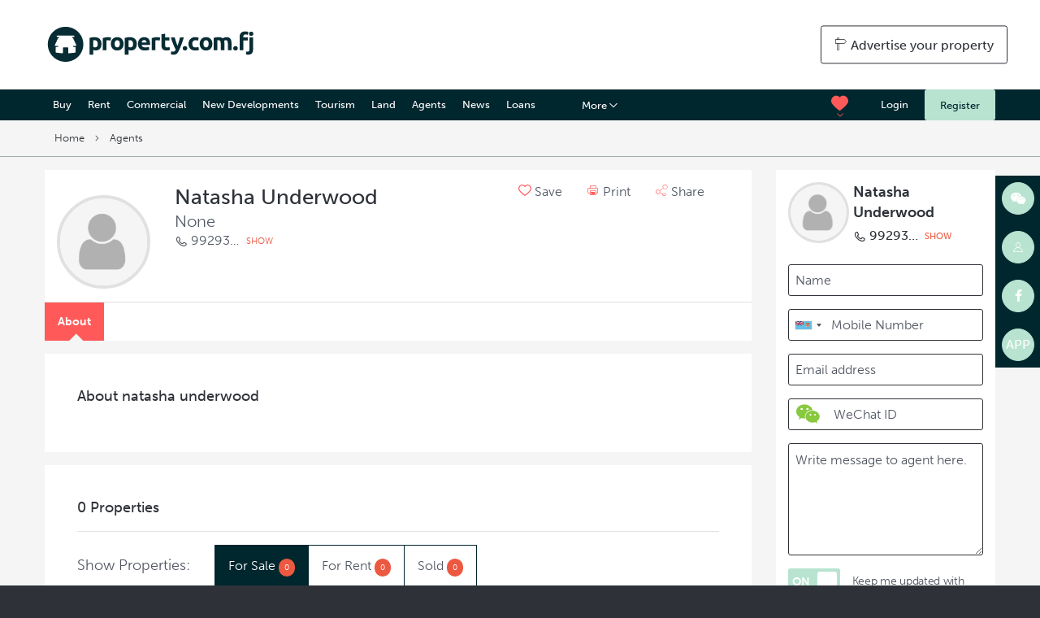

--- FILE ---
content_type: text/html; charset=utf-8
request_url: https://www.property.com.fj/real-estate-agents/natasha-underwood-4123/
body_size: 10734
content:




<!DOCTYPE html>
<!--[if lt IE 7]>      <html class="no-js lt-ie9 lt-ie8 lt-ie7"> <![endif]-->
<!--[if IE 7]>         <html class="no-js lt-ie9 lt-ie8"> <![endif]-->
<!--[if IE 8]>         <html class="no-js lt-ie9"> <![endif]-->
<!--[if gt IE 8]><!--> <html class="no-js"> <!--<![endif]-->
    <head >
        <meta charset="utf-8" />
        <meta http-equiv="X-UA-Compatible" content="IE=edge" />
        <meta name="apple-itunes-app" content="app-id= 1314147916">
        <title>Real Estate for Sale and Rent from natasha underwood in Fiji | Property.com.fj</title>
        
	




	<meta name="description" content="View all properties available from natasha underwood. Contact your preferred agent, agency or developer for all your property needs, from making a new investment to selling your properties.">
	<meta property="og:title" content="natasha underwood">
	<meta name="og:description" content="View all properties available from natasha underwood. Contact your preferred agent, agency or developer for all your property needs, from making a new invest...">
	<meta property="og:url" content="https://www.property.com.fj/real-estate-agents/natasha-underwood-4123/">
	<meta property="og:site_name" content="realestate.com.kh">
	<meta property="og:image" content="">

        <meta name="viewport" content="width=device-width, initial-scale=1" />
        <link rel="icon" href="/static/images/favicon.ico" type="image/x-icon" />
        <link rel="apple-touch-icon" sizes="180x180" href="/static/favicon/apple-touch-icon.png">
        <link rel="icon" type="image/png" sizes="32x32" href="/static/favicon/favicon-32x32.png">
        <link rel="icon" type="image/png" sizes="16x16" href="/static/favicon/favicon-16x16.png">
        <link rel="manifest" href="/static/favicon/manifest.json">
        <link rel="mask-icon" href="/static/favicon/safari-pinned-tab.svg" color="#88c940">
        <link rel="shortcut icon" href="/static/favicon/favicon.ico">

        <meta name="msapplication-config" content="/static/favicon/browserconfig.xml">
        <meta name="theme-color" content="#1c3c3d">


        
            
            
                
                    <link rel="alternate" hreflang="x-default" href="https://www.property.com.fj/real-estate-agents/natasha-underwood-4123/" />
                
            
                
                    <link rel="alternate" hreflang="zh-cn" href="https://www.property.com.fj/zh-cn/real-estate-agents/natasha-underwood-4123/" />
                
            
        

        
        <link rel="stylesheet" type="text/css" href="/static/css/main.css?20180925024622">
        
          
        
        <script src="https://use.typekit.net/vdc7zry.js" async defer></script>

        <!-- smart banners for android -->
        <script src="/static/js/smartbanner.min.js"></script>
        <meta name="smartbanner:title" content="Property.com.fj">
        <meta name="smartbanner:author" content="Digital Classifieds Group Pty Ltd">
        <meta name="smartbanner:price" content="FREE">
        <meta name="smartbanner:price-suffix-google" content=" - In Google Play">
        <meta name="smartbanner:icon-google" content="/static/img/google-play.png">
        <meta name="smartbanner:button" content="VIEW">
        <meta name="smartbanner:button-url-google" content="https://play.google.com/store/apps/details?id=com.propertyfifji&hl=en">
        <meta name="smartbanner:enabled-platforms" content="android">

         <link rel="stylesheet" href="/static/css/smartbanner.min.css">
         <!-- END smart banners for android -->

        
        <script>document.createElement('picture')</script>
        <script src="/static/js/head.js?20180925024622" async></script>

        
            <!-- Google Tag Manager -->
            <script>(function(w,d,s,l,i){w[l]=w[l]||[];w[l].push({'gtm.start':
            new Date().getTime(),event:'gtm.js'});var f=d.getElementsByTagName(s)[0],
            j=d.createElement(s),dl=l!='dataLayer'?'&l='+l:'';j.async=true;j.src=
            'https://www.googletagmanager.com/gtm.js?id='+i+dl;f.parentNode.insertBefore(j,f);
            })(window,document,'script','dataLayer','GTM-TM662QD');</script>
            <!-- End Google Tag Manager -->

            <!-- Facebook Pixel Code -->
            <script>
               !function (f, b, e, v, n, t, s) {
                   if (f.fbq)
                       return;
                   n = f.fbq = function () {
                       n.callMethod ? n.callMethod.apply(n, arguments) : n.queue.push(arguments)
                   };
                   if (!f._fbq)
                       f._fbq = n;
                   n.push = n;
                   n.loaded = !0;
                   n.version = '2.0';
                   n.queue = [];
                   t = b.createElement(e);
                   t.async = !0;
                   t.src = v;
                   s = b.getElementsByTagName(e)[0];
                   s.parentNode.insertBefore(t, s)
               }(window, document, 'script', '//connect.facebook.net/en_US/fbevents.js');
               fbq('init', '1457487811242396');
               fbq('track', 'PageView');
             </script>
             <noscript><img height="1" width="1" style="display:none" src="https://www.facebook.com/tr?id=1457487811242396&ev=PageView&noscript=1" /></noscript>
             <!-- End Facebook Pixel Code -->
        
    </head>

    <body class="language-en agent-full-display">
    
    
    <!-- Google Tag Manager (noscript) -->
    <noscript><iframe src="https://www.googletagmanager.com/ns.html?id=GTM-TM662QD"
    height="0" width="0" style="display:none;visibility:hidden"></iframe></noscript>
    <!-- End Google Tag Manager (noscript) -->
    

        <header>
        
            <section id="branding" class="branding show-for-large">
                <div class="row">
                    <div class="columns">
                        <div class="logo"><a href="/" title="Real Estate Fiji - Fiji&#039;s Home of Real Estate"><img src="/static/img/logo-green.svg" alt="Real Estate Fiji - Fiji&#039;s Home of Real Estate"></a></div>
                            <div class="advertise"><a href="/advertise-your-property"
                            class="button hollow"><span class="icon-sign"></span> Advertise your property</a></div>
                    </div>
                </div>
            </section>
            
<div data-sticky-container >
    <section class="nav-wrapper sticky" data-sticky data-check-every="0" data-sticky-on="smallport" data-margin-top="0" data-top-anchor="branding:bottom">
        <div class="row hide-for-large">
            <div class="columns">
                <div class="mobile-logo"><a href="/" title="Real Estate Fiji - Fiji&#039;s Home of Real Estate"><img src="/static/img/logo-white.svg" alt="Real Estate Fiji - Fiji&#039;s Home of Real Estate"></a></div>
            </div>
            <div class="mobile-menu-toggle"><a href="#"><span class="icon-menu"></span></a></div>
            <div class="mobile-user-toggle"><a href="#"><span class="icon-person"></span></a></div>
        </div>
        <div class="row show-for-large">
            <div class="columns">
                <div class="navigation">
                    
<nav class='greedy'>
  <ul class='links'>
    <li><a href="/buy/" class="">Buy</a></li>
    <li><a href="/rent/" class="">Rent</a></li>
    <li><a href="/commercial/" class="">Commercial</a></li>
    <li><a href="/new-developments/" class="">New Developments</a></li>
    <li><a href="/tourism/" class="">Tourism</a></li>
    <li><a href="/land/search/" class="">Land</a></li>
    <li><a href="/real-estate-agency-fiji" class="">Agents</a></li>
    <li><a href="/news/" class="">News</a></li>
    <li>
      <a href="/banks-finance/" class="">Loans</a>
    </li>
    <li>
      <a href="/insurance/" class="">Insurance</a>
    </li>
    
    
      <li><a href="/app/" class="">Download App</a></li>
    
      <li><a href="/fiji-property-survey-2018/" class="">Fiji Property Survey 2018</a></li>
    
      <li><a href="/magazine/" class="">Magazine</a></li>
    
    
      <li><a href="/location-profiles/" class="">Location Profiles</a></li>
    
  </ul>
  <button class="float-right" data-toggle="hidden-links">More <span class="icon-down"></span></button>
  <div class="dropdown-pane bottom small" id="hidden-links" data-dropdown data-close-on-click="true" data-h-offset="11">
  <ul class='hidden-links'></ul>
    </div>
</nav>

                </div>
                
                    <div class="auth-wrapper">
                        <a href="/login/" class="login">Login</a><a href="/register/" class="button">Register</a>
                    </div>
                
                
<div class="saved-dropdown">
    <button data-toggle="favourites"><span class="icon-heart"></span></button>
    <div class="dropdown-pane bottom" id="favourites" data-dropdown data-close-on-click="true">
    
    <div class="reveal-inner">
        <p><b>Register Now</b></p>
        <p>Login or register an account to save your favourite properties and searches.</p>
        <p> <a href="/register/" class="button highlight expanded">Register</a></p>
    </div>
    
    </div>
</div>

                

            </div>
        </div>
    </section>

</div>



<div class="mobile-menu">
    <div class="mobile-close">
        <span class="icon-close"></span>
    </div>
    <ul class="vertical menu" data-accordion-menu>

        <li><a href="#"><span class="icon-earth"></span> Site language: <img src="/static/img/flags/en.svg" alt="" class="flag"> </a>
            <ul class="menu vertical nested">

                   
                       
                       
                       
                           <li><form action="/i18n/setlang/" method="post" class="js-set-language">
                                <input type='hidden' name='csrfmiddlewaretoken' value='k5WlYUYVjBgmlMMXn4PClrUQWmWnyKZJ' />
                                <input type="hidden" name="next" value="/">
                                <input type="hidden" name="language" value="en">
                                <a href="#" data-lang="en" data-next="/real-estate-agents/natasha-underwood-4123/" class="selected"><img src="/static/img/flags/en.svg" alt="" class="flag"> English</a></form></li>
                           
                       
                       
                           <li><form action="/i18n/setlang/" method="post" class="js-set-language">
                                <input type='hidden' name='csrfmiddlewaretoken' value='k5WlYUYVjBgmlMMXn4PClrUQWmWnyKZJ' />
                                <input type="hidden" name="next" value="/">
                                <input type="hidden" name="language" value="en">
                                <a href="#" data-lang="zh-cn" data-next="/zh-cn/real-estate-agents/natasha-underwood-4123/" ><img src="/static/img/flags/zh-cn.svg" alt="" class="flag"> 简体中文</a></form></li>
                           
                       
                   

            </ul>
        </li>

            <li><a href="/"><span class="icon-search"></span> Search properties</a></li>
            <li><a href="/buy/">Buy</a></li>
            <li><a href="/rent/">Rent</a></li>
            <li><a href="/commercial/">Commercial</a></li>
            <li><a href="/new-developments/">New Developments</a></li>
            <li><a href="/tourism/">Tourism</a></li>
            <li><a href="/land/search/">Land</a></li>

            <li><a href="/news/">News</a></li>
            <li><a href="/real-estate-agency-fiji">Agents</a></li>
        <li>
            <a href="#">More</a>
            <ul class="menu vertical nested">
                
                <li>
                    <a href="/banks-finance/">Loans and Mortgages</a>
                </li>
                <li>
                    <a href="/insurance/">Insurance</a>
                </li>
                <li><a href="/location-profiles/">Location Profiles</a></li>
                
                    <li><a href="/app/">Download App</a></li>
                
                    <li><a href="/fiji-property-survey-2018/">Fiji Property Survey 2018</a></li>
                
                    <li><a href="/magazine/">Magazine</a></li>
                
                
                  <li><a href="/location-profiles/" class="">Location Profiles</a></li>
                
            </ul>
        </li>
    </ul>
</div>


<div class="mobile-user">
    <div class="mobile-close">
        <span class="icon-close"></span>
    </div>
    <ul class="vertical menu" data-accordion-menu>
        <li><a href="/advertise-your-property"><span class="icon-sign"></span> Advertise my properties</a></li>
        
    </ul>
    <div class="mobile-button-wrapper">
        
        <a href="/login/" class="button light expanded">Login</a>
        <a href="/register/" class="button expanded">Register</a>
        
    </div>
</div>


        
        </header>

        
        <main>
        
        


        
        


<section class="breadcrumbs show-for-medium">
    <div class="row">
        <div class="columns">
            <ul>
                <li>&nbsp;&nbsp;&nbsp;<a href="/">Home</a></li>
                
                
                
                
                
                
                
                
                
                
                
                
                    <li><a href="/real-estate-agents-fiji">Agents</a></li>
                
                
            </ul>
        </div>
    </div>
</section>


<div class="row">
	<div class="large-18 columns">

		<section class="agent-card-featured">
			<div class="row">
				<div class="smallport-8 small-7 mediumport-5 medium-4 large-4 columns">
					<div class="photo">
						<img src="/static/img/agent_placeholder.png" alt="">
					</div>
				</div>
				<div class="large-20 columns">
					<div class="row">
						<div class="large-14 columns">
							<h1 class="agent-name">natasha underwood</h1>
							<p class="agent-position">None</p>
							
							
								<p class="agent-phone">
									<span class="icon-phone"></span> <span class="hide-phone">9929352</span> <span class="show-phone">SHOW</span><br>
								</p>
							
							
							
						</div>
						<div class="large-10 show-for-large columns">
							
							<div class="sharing-tools row">
								<div class="shrink columns">
									<a href="#" data-favourite data-favourite-id="" data-user="None"><span class="icon-heart-o"></span> Save</a>
								</div>
								<div class="shrink columns">
									<a href="/real-estate-agents/natasha-underwood-4123/?view=print" target="_blank"><span class="icon-print"></span> Print</a>
								</div>
								<div class="shrink columns">
									<a data-open="social-sharing-modal" aria-controls="social-sharing-modal" aria-haspopup="true" tabindex="0"><span class="icon-share"></span> Share</a>
								</div>
							</div>
						</div>
					</div>
				</div>
				<div class="smallport-24 columns agent-navigation row collapse">
					<a href="" class="active">About</a>
					
				</div>
			</div>
		</section>

		<section class="agent-tabbed-info">
			<div class="row">
				<div class="columns">
					<h2>About natasha underwood</h2>
					<div class="agent-description agent-read-more">
						<p></p>
					</div>
					<div class="row">
						
						
					</div>
				</div>
			</div>
		</section>

		<section class="agent-properties">
			<div class="total-property-count">
				<h3>0 Properties</h3>
			</div>
			<div class="property-navigation">
				<div class="row">
					<div class="large-6 shrink columns">
						<p>Show Properties:</p>
					</div>
					<div class="smallport-24 small-18 large-18 expand columns">
						<ul class="tabs" data-tabs id="listing-tabs">
							<li class="tabs-title is-active">
								<a href="#panel1" aria-selected="true">For Sale
									<span class="badge alert">0</span>
								</a></li>
							<li class="tabs-title">
								<a href="#panel2">For Rent
									<span class="badge alert">0</span>
								</a>
							</li>
							<li class="tabs-title">
								<a href="#panel3">Sold
									<span class="badge alert">0</span>
								</a></li>
						</ul>
					</div>
				</div>
			</div>
			<div class="tabs-content" data-tabs-content="listing-tabs">
				<div class="tabs-panel is-active listing-container" id="panel1">
					
						<div class="no-listings">No listings to display.</div>
					
				</div>
				<div class="tabs-panel listing-container" id="panel2">
					
						<div class="no-listings">No listings to display.</div>
					
				</div>
				<div class="tabs-panel listing-container" id="panel3">
					
						<div class="no-listings">No listings to display.</div>
					
				</div>
			</div>
		</section>

		<section class="agent-details-featured">
			<div class="contact-agent">
				<div class="listing-agent-card row">
					<div class="smallport-7 large-3 columns">
						<div class="agent-photo">
							<div class="agent-thumb lazyload" data-sizes="auto" data-bgset="/static/img/agent_placeholder.png"></div>
						</div>
					</div>
					<div class="large-18 columns">
						<h2>natasha underwood</h2>
						
						
							<h3 class="agent-phone">
								<span class="icon-phone"></span> <span class="hide-phone">9929352</span> <span class="show-phone">SHOW</span>
							</h3>
						
					</div>
				</div>

				<form action="" data-abide data-agent-enquiry>
					<input type='hidden' name='csrfmiddlewaretoken' value='k5WlYUYVjBgmlMMXn4PClrUQWmWnyKZJ' />
					<input type="hidden" name="agent" value="4123">
					<div class="row">
						<div class="smallport-24 mediumport-12 columns">
							<input type="text" name="contact_name" id="contact-agent-form-name" placeholder="Name">
							<input type="text" name="contact_number" id="contact-agent-form-mobile" placeholder="Mobile Number" class="intl-phone">
							<input type="email" name="from_email" id="contact-agent-form-email" placeholder="Email address">
							<label class="developer-wechat">
							 <span class="icon-wechat"></span>
							 <input type="text" name="wechat_id" placeholder="WeChat ID">
							</label>
							<textarea name="message" id="contact-agent-form-comment" cols="30" rows="5" required placeholder="Write message to agent here."></textarea>
							<div class="row">
								<div class="smallport-5 large-5 columns">
									<div class="switch">
										<input class="switch-input" id="contact-agent-form-newsletter-subscribe" type="checkbox" name="newsletter-subscribe" checked="checked">
										<label class="switch-paddle" for="contact-agent-form-newsletter-subscribe">
											<span class="switch-active" aria-hidden="true">ON</span>
											<span class="switch-inactive" aria-hidden="true">OFF</span>
										</label>
									</div>
								</div>
								<div class="large-19 columns">
									<p class="reduce-space">Keep me updated with real estate news</p>
								</div>
							</div>
						</div>
						<div class="smallport-24 mediumport-12 columns">
							<div class="form-heading"><strong>I am interested in:</strong><br><br></div>
							<div class="row">
								<div class="smallport-5 large-5 columns">
									<div class="switch">
										<input class="switch-input" id="contact-agent-form-contact-via-phone" type="checkbox" name="contact-via-phone">
										<label class="switch-paddle" for="contact-agent-form-contact-via-phone">
											<span class="switch-active" aria-hidden="true">ON</span>
											<span class="switch-inactive" aria-hidden="true">OFF</span>
										</label>
									</div>
								</div>
								<div class="large-19 columns">
									<p>Call me by phone</p>
								</div>
							</div>
							<div class="row">
								<div class="smallport-5 large-5 columns">
									<div class="switch">
										<input class="switch-input" id="contact-agent-form-contact-via-email" type="checkbox" name="contact-via-email">
										<label class="switch-paddle" for="contact-agent-form-contact-via-email">
											<span class="switch-active" aria-hidden="true">ON</span>
											<span class="switch-inactive" aria-hidden="true">OFF</span>
										</label>
									</div>
								</div>
								<div class="large-19 columns">
									<p>Please reply to me via email</p>
								</div>
							</div>
							<div class="row">
								<div class="smallport-5 large-5 columns">
									<div class="switch">
										<input class="switch-input" id="contact-agent-form-want-to-buy" type="checkbox" name="want-to-buy">
										<label class="switch-paddle" for="contact-agent-form-want-to-buy">
											<span class="switch-active" aria-hidden="true">ON</span>
											<span class="switch-inactive" aria-hidden="true">OFF</span>
										</label>
									</div>
								</div>
								<div class="large-19 columns">
									<p>I am interested in buying a property</p>
								</div>
							</div>
							<div class="row">
								<div class="smallport-5 large-5 columns">
									<div class="switch">
										<input class="switch-input" id="contact-agent-form-want-to-sell-lease" type="checkbox" name="want-to-sell-lease">
										<label class="switch-paddle" for="contact-agent-form-want-to-sell-lease">
											<span class="switch-active" aria-hidden="true">ON</span>
											<span class="switch-inactive" aria-hidden="true">OFF</span>
										</label>
									</div>
								</div>
								<div class="large-19 columns">
									<p>I would like to sell/rent my property</p>
								</div>
							</div>
							<div class="row">
								<div class="smallport-5 large-5 columns shrink">
									<div class="switch">
										<input class="switch-input" id="listing-enquiry-wechat-contact" type="checkbox" name="wechat-contact" data-message="I would like wechat contact">
										<label class="switch-paddle" for="listing-enquiry-wechat-contact">
											<span class="switch-active" aria-hidden="true">ON</span>
											<span class="switch-inactive" aria-hidden="true">OFF</span>
										</label>
									</div>
								</div>
								<div class="columns expand">
									<p>Contact me via WeChat</p>
								</div>
							</div>
						</div>
						<div class="columns">
							<button type="submit" class="button expanded highlight">Contact Agent</button>
							<div class="form-success-message" style="display:none">Your enquiry has been successfuly submitted.</div>
							<div class="form-failure-message" style="display:none">There was an error submitting your enquiry, please try again later.</div>
						</div>
					</div>
				</form>
			</div>
		</section>

	</div>
	<div class="show-for-large large-6 columns">

		<section class="agent-details-featured">
			<div class="listing-agent-card row collapse">
				<div class="smallport-7 large-8 columns">
					<div class="agent-photo">
						<div class="agent-thumb lazyload" data-sizes="auto" data-bgset="/static/img/agent_placeholder.png"></div>
					</div>
				</div>
				<div class="large-16 columns">
					<h2>natasha underwood</h2>
					
						<h3 class="agent-phone">
							<span class="icon-phone"></span> <span class="hide-phone">9929352</span> <span class="show-phone">SHOW</span>
						</h3>
					
				</div>
			</div>
			<form action="" data-abide data-agent-enquiry>
				<input type='hidden' name='csrfmiddlewaretoken' value='k5WlYUYVjBgmlMMXn4PClrUQWmWnyKZJ' />
				<input type="hidden" name="agent" value="4123">
				<input type="text" name="contact_name" id="contact-agent-form-name" placeholder="Name">
				<input type="text" name="contact_number" id="contact-agent-form-mobile" placeholder="Mobile Number" class="intl-phone">
				<input type="email" name="from_email" id="contact-agent-form-email" placeholder="Email address">
				<label class="developer-wechat">
                    <span class="icon-wechat"></span>
                    <input type="text" name="wechat_id" placeholder="WeChat ID">
                </label>
				<textarea name="message" id="contact-agent-form-comment" cols="30" rows="5" required placeholder="Write message to agent here."></textarea>
				<div class="row">
					<div class="smallport-5 large-7 columns">
						<div class="switch">
							<input class="switch-input" id="rhc-contact-agent-form-newsletter-subscribe" type="checkbox" name="newsletter-subscribe" checked="checked">
							<label class="switch-paddle" for="rhc-contact-agent-form-newsletter-subscribe">
								<span class="switch-active" aria-hidden="true">ON</span>
								<span class="switch-inactive" aria-hidden="true">OFF</span>
							</label>
						</div>
					</div>
					<div class="large-17 columns">
						<p class="reduce-space">Keep me updated with real estate news</p>
					</div>
				</div>
				<button type="submit" class="button expanded highlight">Contact Agent</button>
				<div class="form-success-message" style="display:none">Your enquiry has been successfuly submitted.</div>
				<div class="form-failure-message" style="display:none">There was an error submitting your enquiry, please try again later.</div>
			</form>
		</section>

		<div class="banner-block show-for-medium">
			<div class="banner size-270x600" data-ad-block="agent_detail_view_rhc_1"></div>
			<div class="banner size-270x600" data-ad-block="agent_detail_view_rhc_2"></div>
		</div>

	</div>
</div>


<script id="property-card-small-template" type="text/x-handlebars-template">
<div class="property-card row collapse">
	<a href="{{url}}" class="property-url"></a>
	<div class="property-image large-6 columns">
		<div class="listing-thumb lazyload" data-sizes="auto" data-bgset="{{images.0.url}}"></div>
	</div>
	<div class="property-details large-18 columns">
		<span class="property-type">{{categories}}</span>
		<span class="price">{{price_text}}</span> <span class="property-area">1,000/m2</span>
		<div class="property-stats row">
			<div class="large-6 columns">
				<span class="parking"><i class="icon-parking"></i> {{garages}}</span>
			</div>
			<div class="large-6 columns">
				<span class="beds"><i class="icon-bed"></i> {{bedrooms}}</span>
			</div>
			<div class="large-6 columns">
				<span class="bathrooms"><i class="icon-bath"></i> {{bathrooms}}</span>
			</div>
			<div class="large-6 columns">
				<span class="area"><i class="icon-sqm"></i> {{total_area}}</span>
			</div>
		</div>							
	</div>
</div>
</script>



<div class="reveal" id="social-sharing-modal" data-reveal>
	<div class="reveal-header">
		<h3>Share this property</h3>
	</div>
	<div class="reveal-inner">
		<div class="row">
			<div class="column">
				<a class="blog-social-link facebook-link" target="_blank" href="https://www.facebook.com/sharer/sharer.php?u=www.property.com.fj/real-estate-agents/natasha-underwood-4123/">
					<i class="icon-facebook"></i>
				</a>
			</div>
			<div class="column">
				<a class="blog-social-link linkedin-link" target="_blank" href="https://www.linkedin.com/shareArticle?mini=true&url=www.property.com.fj/real-estate-agents/natasha-underwood-4123/&title=">
					<i class="icon-linkedin"></i>
				</a>
			</div>
			<div class="column">
				<a class="blog-social-link twitter-link" target="_blank" href="https://twitter.com/home?status=www.property.com.fj/real-estate-agents/natasha-underwood-4123/">
					<i class="icon-twitter"></i>
				</a>
			</div>
			
			<div class="column">
				<a href="https://www.addtoany.com/add_to/wechat?linkurl=www.property.com.fj/real-estate-agents/natasha-underwood-4123/" target="_blank"><i class="icon-wechat"></i></a>
			</div>
		</div>
	</div>
	<button class="close-button" data-close aria-label="Close modal" type="button">
		<span aria-hidden="true">&times;</span>
	</button>
</div>



        <section class="placeholder"></section>
        </main>
        

        <footer>
        
            <div class="fix-menu show-for-medium">
                <div class="fix-icon-right">
                    <a href="#">
                        <span class="icon-wechat"></span>
                    </a>
                    <div class="fix-content barcodeContent">
                        <img src="/static/images/qr_code.png">
                    </div>
                </div>
                <div class="fix-icon-right">
                    <a href="#">
                        <span class="icon-person"></span>
                    </a>
                    <div class="fix-content barcodeContent">
                        <img src="/static/images/qr_code.png">
                    </div>
                </div>
                <div class="fix-icon-right">
                    <a href="https://www.facebook.com/property.com.fj/">
                        <span class="icon-facebook"></span>
                    </a>
                </div>
                <div class="fix-icon-right">
                    <a href="https://www.property.com.fj/app/">
                        <b>APP</b>
                    </a>
                </div>
            </div>
            


<section class="listing-links show-for-medium">
    <div class="row">
        <div class="columns">
            <ul class="tabs" data-tabs id="listing-tabs">
                <li class="tabs-title is-active"><a href="#panel-estate" aria-selected="true">Real Estate For Sale</a></li>
                <li class="tabs-title"><a href="#panel-villas">Houses</a></li>
                <li class="tabs-title"><a href="#panel-condos">Flats & Apartments</a></li>
                <li class="tabs-title"><a href="#panel-boreys">Tourism</a></li>
                <li class="tabs-title"><a href="#panel-land">Land</a></li>
                <li class="tabs-title"><a href="#panel-areas">Popular Areas</a></li>
                <li class="tabs-title"><a href="#panel-searches">Popular Searches</a></li>
            </ul>
            <div class="tabs-content" data-tabs-content="listing-tabs">
            
                <div class="tabs-panel is-active" id="panel-estate">
                    <div class="row collapse">
                    
                    
                        <div class="columns">
                            <ul>
                    
                       <li><a href="/real-estate-for-sale-in/town-nadi/" title="Real Estate for Sale in Nadi">Real Estate for sale in Nadi</a></li>
                    
                        
                        
                    
                    
                    
                       <li><a href="/real-estate-for-sale-in/region-central/" title="Real Estate for Sale in Central">Real Estate for sale in Central</a></li>
                    
                        
                        
                    
                    
                    
                       <li><a href="/real-estate-for-sale-in/town-ba/" title="Real Estate for Sale in Ba">Real Estate for sale in Ba</a></li>
                    
                        
                            </ul>
                        </div>
                        <div class="columns">
                            <ul>
                        
                        
                    
                    
                    
                       <li><a href="/real-estate-for-sale-in/town-denarau/" title="Real Estate for Sale in Denarau">Real Estate for sale in Denarau</a></li>
                    
                        
                        
                    
                    
                    
                       <li><a href="/real-estate-for-sale-in/town-lautoka/" title="Real Estate for Sale in Lautoka">Real Estate for sale in Lautoka</a></li>
                    
                        
                        
                    
                    
                    
                       <li><a href="/real-estate-for-sale-in/region-western/" title="Real Estate for Sale in Western">Real Estate for sale in Western</a></li>
                    
                        
                            </ul>
                        </div>
                        <div class="columns">
                            <ul>
                        
                        
                    
                    
                    
                       <li><a href="/real-estate-for-sale-in/town-suva/" title="Real Estate for Sale in Suva">Real Estate for sale in Suva</a></li>
                    
                        
                        
                    
                    
                    
                       <li><a href="/real-estate-for-sale-in/region-northern/" title="Real Estate for Sale in Northern">Real Estate for sale in Northern</a></li>
                    
                        
                        
                    
                    
                    
                       <li><a href="/real-estate-for-sale-in/town-bua/" title="Real Estate for Sale in Bua">Real Estate for sale in Bua</a></li>
                    
                            </ul>
                        </div>
                    
                    
                    </div>
                </div>

                <div class="tabs-panel" id="panel-villas">
                    <div class="row collapse">
                    
                    
                        <div class="columns">
                            <ul>
                    
                       <li><a href="/house-for-sale-in/town-nadi/" title="House for Sale in Nadi">House for sale in Nadi</a></li>
                    
                        
                        
                    
                    
                    
                       <li><a href="/house-for-sale-in/region-central/" title="House for Sale in Central">House for sale in Central</a></li>
                    
                        
                        
                    
                    
                    
                       <li><a href="/house-for-sale-in/town-ba/" title="House for Sale in Ba">House for sale in Ba</a></li>
                    
                        
                            </ul>
                        </div>
                        <div class="columns">
                            <ul>
                        
                        
                    
                    
                    
                       <li><a href="/house-for-sale-in/town-denarau/" title="House for Sale in Denarau">House for sale in Denarau</a></li>
                    
                        
                        
                    
                    
                    
                       <li><a href="/house-for-sale-in/town-lautoka/" title="House for Sale in Lautoka">House for sale in Lautoka</a></li>
                    
                        
                        
                    
                    
                    
                       <li><a href="/house-for-sale-in/region-western/" title="House for Sale in Western">House for sale in Western</a></li>
                    
                        
                            </ul>
                        </div>
                        <div class="columns">
                            <ul>
                        
                        
                    
                    
                    
                       <li><a href="/house-for-sale-in/town-suva/" title="House for Sale in Suva">House for sale in Suva</a></li>
                    
                        
                        
                    
                    
                    
                       <li><a href="/house-for-sale-in/region-northern/" title="House for Sale in Northern">House for sale in Northern</a></li>
                    
                        
                        
                    
                    
                    
                       <li><a href="/house-for-sale-in/town-bua/" title="House for Sale in Bua">House for sale in Bua</a></li>
                    
                            </ul>
                        </div>
                    
                    
                    </div>
                </div>
                <div class="tabs-panel" id="panel-condos">
                    <div class="row collapse">
                    
                    
                        <div class="columns">
                            <ul>
                    
                       <li><a href="/apartment-for-sale-in/town-nadi/" title="Apartment for Sale in Nadi">Apartment for sale in Nadi</a></li>
                    
                        
                        
                    
                    
                    
                       <li><a href="/apartment-for-sale-in/region-central/" title="Apartment for Sale in Central">Apartment for sale in Central</a></li>
                    
                        
                        
                    
                    
                    
                       <li><a href="/apartment-for-sale-in/town-ba/" title="Apartment for Sale in Ba">Apartment for sale in Ba</a></li>
                    
                        
                            </ul>
                        </div>
                        <div class="columns">
                            <ul>
                        
                        
                    
                    
                    
                       <li><a href="/apartment-for-sale-in/town-denarau/" title="Apartment for Sale in Denarau">Apartment for sale in Denarau</a></li>
                    
                        
                        
                    
                    
                    
                       <li><a href="/apartment-for-sale-in/town-lautoka/" title="Apartment for Sale in Lautoka">Apartment for sale in Lautoka</a></li>
                    
                        
                        
                    
                    
                    
                       <li><a href="/apartment-for-sale-in/region-western/" title="Apartment for Sale in Western">Apartment for sale in Western</a></li>
                    
                        
                            </ul>
                        </div>
                        <div class="columns">
                            <ul>
                        
                        
                    
                    
                    
                       <li><a href="/apartment-for-sale-in/town-suva/" title="Apartment for Sale in Suva">Apartment for sale in Suva</a></li>
                    
                        
                        
                    
                    
                    
                       <li><a href="/apartment-for-sale-in/region-northern/" title="Apartment for Sale in Northern">Apartment for sale in Northern</a></li>
                    
                        
                        
                    
                    
                    
                       <li><a href="/apartment-for-sale-in/town-bua/" title="Apartment for Sale in Bua">Apartment for sale in Bua</a></li>
                    
                            </ul>
                        </div>
                    
                    
                    </div>
                </div>

                <div class="tabs-panel" id="panel-apartment">
                    <div class="row collapse">
                    
                    
                        <div class="columns">
                            <ul>
                    
                       <li><a href="/apartment-for-sale-in/town-nadi/" title="Apartment for Sale in Nadi">Apartment for sale in Nadi</a></li>
                    
                        
                        
                    
                    
                    
                       <li><a href="/apartment-for-sale-in/region-central/" title="Apartment for Sale in Central">Apartment for sale in Central</a></li>
                    
                        
                        
                    
                    
                    
                       <li><a href="/apartment-for-sale-in/town-ba/" title="Apartment for Sale in Ba">Apartment for sale in Ba</a></li>
                    
                        
                            </ul>
                        </div>
                        <div class="columns">
                            <ul>
                        
                        
                    
                    
                    
                       <li><a href="/apartment-for-sale-in/town-denarau/" title="Apartment for Sale in Denarau">Apartment for sale in Denarau</a></li>
                    
                        
                        
                    
                    
                    
                       <li><a href="/apartment-for-sale-in/town-lautoka/" title="Apartment for Sale in Lautoka">Apartment for sale in Lautoka</a></li>
                    
                        
                        
                    
                    
                    
                       <li><a href="/apartment-for-sale-in/region-western/" title="Apartment for Sale in Western">Apartment for sale in Western</a></li>
                    
                        
                            </ul>
                        </div>
                        <div class="columns">
                            <ul>
                        
                        
                    
                    
                    
                       <li><a href="/apartment-for-sale-in/town-suva/" title="Apartment for Sale in Suva">Apartment for sale in Suva</a></li>
                    
                        
                        
                    
                    
                    
                       <li><a href="/apartment-for-sale-in/region-northern/" title="Apartment for Sale in Northern">Apartment for sale in Northern</a></li>
                    
                        
                        
                    
                    
                    
                       <li><a href="/apartment-for-sale-in/town-bua/" title="Apartment for Sale in Bua">Apartment for sale in Bua</a></li>
                    
                            </ul>
                        </div>
                    
                    
                    </div>
                </div>

                <div class="tabs-panel" id="panel-boreys">
                    <div class="row collapse">
                    
                    
                        <div class="columns">
                            <ul>
                    
                       <li><a href="/tourism-for-sale-in/town-nadi/" title="Tourism for Sale in Nadi">Tourism for sale in Nadi</a></li>
                    
                        
                        
                    
                    
                    
                       <li><a href="/tourism-for-sale-in/region-central/" title="Tourism for Sale in Central">Tourism for sale in Central</a></li>
                    
                        
                        
                    
                    
                    
                       <li><a href="/tourism-for-sale-in/town-ba/" title="Tourism for Sale in Ba">Tourism for sale in Ba</a></li>
                    
                        
                            </ul>
                        </div>
                        <div class="columns">
                            <ul>
                        
                        
                    
                    
                    
                       <li><a href="/tourism-for-sale-in/town-denarau/" title="Tourism for Sale in Denarau">Tourism for sale in Denarau</a></li>
                    
                        
                        
                    
                    
                    
                       <li><a href="/tourism-for-sale-in/town-lautoka/" title="Tourism for Sale in Lautoka">Tourism for sale in Lautoka</a></li>
                    
                        
                        
                    
                    
                    
                       <li><a href="/tourism-for-sale-in/region-western/" title="Tourism for Sale in Western">Tourism for sale in Western</a></li>
                    
                        
                            </ul>
                        </div>
                        <div class="columns">
                            <ul>
                        
                        
                    
                    
                    
                       <li><a href="/tourism-for-sale-in/town-suva/" title="Tourism for Sale in Suva">Tourism for sale in Suva</a></li>
                    
                        
                        
                    
                    
                    
                       <li><a href="/tourism-for-sale-in/region-northern/" title="Tourism for Sale in Northern">Tourism for sale in Northern</a></li>
                    
                        
                        
                    
                    
                    
                       <li><a href="/tourism-for-sale-in/town-bua/" title="Tourism for Sale in Bua">Tourism for sale in Bua</a></li>
                    
                            </ul>
                        </div>
                    
                    
                    </div>
                </div>

                <div class="tabs-panel" id="panel-land">
                    <div class="row collapse">
                    
                    
                        <div class="columns">
                            <ul>
                    
                       <li><a href="/land-for-sale-in/town-nadi/" title="Land for Sale in Nadi">Land for sale in Nadi</a></li>
                    
                        
                        
                    
                    
                    
                       <li><a href="/land-for-sale-in/region-central/" title="Land for Sale in Central">Land for sale in Central</a></li>
                    
                        
                        
                    
                    
                    
                       <li><a href="/land-for-sale-in/town-ba/" title="Land for Sale in Ba">Land for sale in Ba</a></li>
                    
                        
                            </ul>
                        </div>
                        <div class="columns">
                            <ul>
                        
                        
                    
                    
                    
                       <li><a href="/land-for-sale-in/town-denarau/" title="Land for Sale in Denarau">Land for sale in Denarau</a></li>
                    
                        
                        
                    
                    
                    
                       <li><a href="/land-for-sale-in/town-lautoka/" title="Land for Sale in Lautoka">Land for sale in Lautoka</a></li>
                    
                        
                        
                    
                    
                    
                       <li><a href="/land-for-sale-in/region-western/" title="Land for Sale in Western">Land for sale in Western</a></li>
                    
                        
                            </ul>
                        </div>
                        <div class="columns">
                            <ul>
                        
                        
                    
                    
                    
                       <li><a href="/land-for-sale-in/town-suva/" title="Land for Sale in Suva">Land for sale in Suva</a></li>
                    
                        
                        
                    
                    
                    
                       <li><a href="/land-for-sale-in/region-northern/" title="Land for Sale in Northern">Land for sale in Northern</a></li>
                    
                        
                        
                    
                    
                    
                       <li><a href="/land-for-sale-in/town-bua/" title="Land for Sale in Bua">Land for sale in Bua</a></li>
                    
                            </ul>
                        </div>
                    
                    
                    </div>
                </div>

                <div class="tabs-panel" id="panel-searches">
                    <div class="row collapse">
                        <div class="columns">
                            <ul>
                                <li><a href="/rent/">Property Fiji</a></li>
                                <li><a href="/buy/">Real Estate Fiji</a></li>
                                <li><a href="/real-estate-for-rent-in/town-nadi/">Property Nadi</a></li>
                            </ul>
                        </div>
                        <div class="columns">
                            <ul>
                                <li><a href="/real-estate-for-sale-in/town-nadi/">Real Estate Nadi</a></li>
                                <li><a href="/real-estate-for-rent-in/town-suva/">Property Suva</a></li>
                                <li><a href="/real-estate-for-sale-in/town-suva/">Real Estate Suva</a></li>
                            </ul>
                        </div>
                        <div class="columns">
                            <ul>
                                <li><a href="/apartment-for-sale-in/town-nadi/">Apartment Nadi</a></li>
                                <li><a href="/villa-for-sale-in/town-nadi/">Villa Nadi</a></li>
                                <li><a href="/land/search/">Land Fiji</a></li>
                            </ul>
                        </div>
                        <div class="columns">
                            <ul>
                                <li><a href="/land-for-sale-in/town-nadi/">Land Nadi</a></li>
                            </ul>
                        </div>
                    </div>
                </div>

                <div class="tabs-panel" id="panel-areas">
                    <div class="row collapse">
                        <div class="columns">
                            <h3 class="heading">Popular Regions</h3>
                            <ul>
                                
                                
                                    <li><a href="/real-estate-for-sale-in/region-central/">Central</a></li>
                                
                                    <li><a href="/real-estate-for-sale-in/region-western/">Western</a></li>
                                
                                    <li><a href="/real-estate-for-sale-in/region-northern/">Northern</a></li>
                                
                            </ul>
                        </div>
                        <div class="columns">
                            <h3 class="heading">Popular Towns</h3>
                            
                            <ul>
                                
                                    <li><a href="/real-estate-for-sale-in/town-nadi/">Nadi</a></li>
                                
                                    <li><a href="/real-estate-for-sale-in/town-lautoka/">Lautoka</a></li>
                                
                                    <li><a href="/real-estate-for-sale-in/town-denarau/">Denarau</a></li>
                                
                                    <li><a href="/real-estate-for-sale-in/town-suva/">Suva</a></li>
                                
                            </ul>
                        </div>
                    </div>
                </div>
            
        </div>
    </div>
</section>


            <section class="site-footer">
                <div class="row hide-for-medium">
                    <div class="columns text-center">
                        <div class="social-links">
                            


<ul>
    <li><a href="https://www.facebook.com/property.com.fj/" target="_blank"><span class="icon-facebook"></span></a></li>
    <li><a href="https://www.linkedin.com/company/4843037/" target="_blank"><span class="icon-linkedin"></span></a></li>
    
</ul>


                        </div>
                    </div>
                </div>
                <div class="row hide-for-medium">
                    <div class="columns shrink">
                        <div class="footer-copyright">
                            &copy; Property.com.fj
                        </div>
                    </div>
                    <div class="columns expand text-right">
                        <div class="footer-links">
                            <a href="/contact/">Contact us</a> | <a href="/privacy-policy/">Privacy</a> | <a href="#">Legal</a>
                        </div>
                    </div>
                </div>
                <div class="row show-for-medium">
                    <div class="medium-6 columns">
                        <div class="footer-logo">
                            <a href="/"><img src="/static/img/logo-white.svg" alt="property.com.fj" width="260" height="54"></a>
                        </div>
                        <div class="social-links">
                            


<ul>
    <li><a href="https://www.facebook.com/property.com.fj/" target="_blank"><span class="icon-facebook"></span></a></li>
    <li><a href="https://www.linkedin.com/company/4843037/" target="_blank"><span class="icon-linkedin"></span></a></li>
    
</ul>


                        </div>
                    </div>
                    <div class="medium-18 columns text-right">
                        <div class="footer-links">
                            <ul>
                                <li><a href="/advertise-on-propertycomfj/">Advertise with us</a></li>
                                <li><a href="/contact/">Contact us</a></li>
                                <li><a href="/login/">Login</a></li>
                                <li><a href="/contact/">Magazine/Media Sales</a></li>
                                
                                <li><a href="/legal/">Legal</a></li>
                                <li><a href="/privacy-policy/">Privacy</a></li>
                                <li><a href="/html-sitemap/">Site map</a></li>
                            </ul>
                        </div>
                        <div class="partner-links">
                          <span>Partner sites:</span>
                          <a href="http://www.market.com.fj" target="_blank">Market.com.fj</a> |
                          <a href="http://hausples.com.pg" target="_blank">Hausples.com.pg</a> |
                          <a href="https://marketmeri.com" target="_blank">Merketmeri.com</a> |
                          <a href="https://www.realestate.com.kh" target="_blank">Realestate.com.kh</a> |
                          <a href="https://www.yula.la/" target="_blank">Yula.la</a>
                        </div>
                    </div>
                </div>
            </section>
        
        </footer>
        
<form id="hidden-search-form" data-action-residential="/buy/" data-action-rental="/rent/" data-action-commercial="/commercial/" data-action-project="/new-developments/search/" data-action-condo="/condo/search/" data-action-borey="/boreys/search/" data-action-land="/land/search/" data-action-tourism="/tourism/search/" data-view-type="" >
     
        <select id="id_listing_type" name="listing_type">
<option value="sale">Sale</option>
<option value="lease">Lease</option>
<option value="both">Both</option>
</select>
     
        <select multiple="multiple" id="id_property_type" name="property_type">
<option value="">---------</option>
<option value="residential">Residential</option>
<option value="rental">Rental</option>
<option value="holidayrental">Holiday Rental</option>
<option value="rural">Rural</option>
<option value="land">Land</option>
<option value="commercial">Commercial</option>
<option value="business">Business</option>
<option value="project">Project</option>
<option value="condo">Condo</option>
<option value="borey">Borey</option>
</select>
     
        <select multiple="multiple" id="id_commercial_listing_type" name="commercial_listing_type">
<option value="">---------</option>
<option value="sale">Sale</option>
<option value="lease">Lease</option>
<option value="both">Both</option>
</select>
     
        <select multiple="multiple" id="id_categories" name="categories">
<optgroup label="Residential">
<option value="House">House</option>
<option value="Flat">Flat</option>
<option value="Apartment">Apartment</option>
<option value="Land/Development">Land</option>
<option value="Rural">Rural</option>
<option value="MarinaBerth">Marina Berth</option>
</optgroup>
<optgroup label="Commercial">
<option value="Retail">Retail</option>
<option value="Offices">Offices</option>
<option value="Industrial/Warehouse">Industrial</option>
<option value="Land/Development">Land</option>
<option value="Rural">Rural</option>
<option value="business">Business</option>
<option value="Hotel">Resort/Hotel</option>
<option value="Island">Island</option>
<option value="MarinaBerth">Marina Berth</option>
<option value="commercial_other">Other</option>
</optgroup>
</select>
     
        <select multiple="multiple" id="id_features" name="features">
<option value="tourism">Tourism Friendly</option>
<option value="airconditioning">Air Conditioning</option>
<option value="closetoschool">Close to Schools</option>
<option value="closetoshop">Close to Shops</option>
<option value="nearwaterfront">Near Waterfront</option>
<option value="views">Views</option>
<option value="gym">Gym</option>
<option value="rainwater">Rainwater Tank</option>
<option value="pool">Pool</option>
<option value="alarm">Alarm System</option>
<option value="securitylights">Security Lights</option>
<option value="securitywindows">Security Windows</option>
<option value="waterfront">Absolute Waterfront</option>
<option value="coastal">Beach/Coastal Property</option>
<option value="golf">Golf Property</option>
<option value="hotwater">Hot Water System</option>
<option value="fenced">Fenced</option>
<option value="securecarpark">Secure Car Park</option>
<option value="closetohealth">Close to Health Centres</option>
<option value="closetotransport">Close to Transport</option>
<option value="maidsquarters">Maid&#39;s Quarters</option>
<option value="closetoparkland">Close to Parklands</option>
</select>
     
        <select id="id_order_by" name="order_by">
<option value="relevance">Relevance</option>
<option value="price-asc">Price (Low-High)</option>
<option value="price-desc">Price (High-Low)</option>
<option value="date-asc">Date (New-Old)</option>
<option value="date-desc">Date (Old-New)</option>
</select>
     
        <input id="id_car_spaces__lte" min="0" name="car_spaces__lte" type="number" />
     
        <input id="id_car_spaces__gte" min="0" name="car_spaces__gte" type="number" />
     
        <input id="id_garages__lte" min="0" name="garages__lte" type="number" />
     
        <input id="id_garages__gte" min="0" name="garages__gte" type="number" />
     
        <input id="id_rent__lte" name="rent__lte" type="number" />
     
        <input id="id_rent__gte" name="rent__gte" type="number" />
     
        <input id="id_price__lte" name="price__lte" type="number" />
     
        <input id="id_price__gte" name="price__gte" type="number" />
     
        <input id="id_bedrooms__lte" min="0" name="bedrooms__lte" type="number" />
     
        <input id="id_bedrooms__gte" min="0" name="bedrooms__gte" type="number" />
     
        <input id="id_bathrooms__lte" min="0" name="bathrooms__lte" type="number" />
     
        <input id="id_bathrooms__gte" min="0" name="bathrooms__gte" type="number" />
     
        <input id="id_building_area_total__lte" name="building_area_total__lte" step="any" type="number" />
     
        <input id="id_building_area_total__gte" name="building_area_total__gte" step="any" type="number" />
     
        <input id="id_land_area_total__lte" name="land_area_total__lte" step="any" type="number" />
     
        <input id="id_land_area_total__gte" name="land_area_total__gte" step="any" type="number" />
     
        <select id="id_land_title" name="land_title">
<option value="" selected="selected">All</option>
<option value="native">Native Lease</option>
<option value="crown">Crown Lease</option>
<option value="freehold">Freehold</option>
</select>
     
        <input id="id_year_built__lte" name="year_built__lte" type="number" />
     
        <input id="id_year_built__gte" name="year_built__gte" type="number" />
     
        <input id="id_address_floor_level__lte" name="address_floor_level__lte" type="number" />
     
        <input id="id_address_floor_level__gte" name="address_floor_level__gte" type="number" />
     
        <select id="id_is_certified" name="is_certified">
<option value="1" selected="selected">Unknown</option>
<option value="2">Yes</option>
<option value="3">No</option>
</select>
     
        <select id="id_private_seller" name="private_seller">
<option value="1" selected="selected">Unknown</option>
<option value="2">Yes</option>
<option value="3">No</option>
</select>
     
        <input id="id_price_per_sqm__lte" name="price_per_sqm__lte" type="number" />
     
        <input id="id_price_per_sqm__gte" name="price_per_sqm__gte" type="number" />
     
        <input id="id_q" name="q" type="text" />
    
</form>

        



<style>
    .fav-header {
	position: relative;
	background-color: #e2e2e2;
    }

    .fav-header-content {
	bottom: 0;
	position: absolute;
    }

    .listing-card a.fav-header-button{
    	color: red;
	font-size: 24px;
    }

    .fav-header-button:hover{
	background-color: inherit;
    }

    .listing-card.favourite {
	border: 1px solid #2e3238;
	margin: 0 5px 5px;
    }

    .fav-alert-listing{
	padding: 0px 5px;
    }.



</style>
<script id="favourite-listing-template" type="text/x-handlebars-template">
    <div class="listing-card favourite">
      <div class="row collapse">
	    <div class="medium-7 small-7 columns">
		<a href="{{ url }}">
		   {{#if thumbnail}}<div class="listing-thumb lazyload" data-sizes="auto" data-bgset="{{ thumbnail }} 320w"></div>{{/if}}
		</a>
	    </div>
	    <div class="medium-15 small-15 columns">
		<a style="color: #000 !important" href="{{ url }}">
		    <div class="listing-content fav-listing-content">
			<div class="listing-category"><b>{{categories}}</b></div>
			<div class="listing-price">${{ price }}</div>
			<div class="listing-address" title="{{ address }}">{{address}}</div>
			<div class="listing-icons">
			    <span class="listing-icon"><span class="icon-bed"></span> {{ bedrooms }}</span>
			    <span class="listing-icon"><span class="icon-bath"></span> {{ bathrooms }}</span>
			    <span class="listing-icon"><span class="icon-sqm"></span> {{ land_area }}m<sup>2</sup></span>
			</div>
		    </div>
		</a>
	    </div>
	    <div class="medium-2 small-2 scolumns fav-header">
		<div class="fav-header-content">
		    <a href="#" class="fav-header-button" onclick=deleteFavourite({{ id }})>
			<i class="icon-trash"></i>
		    </a>
		</div>
	    </div>
      </div>
    </div>
</script>
<script id="saved-search-template" type="text/x-handlebars-template">
    <div class="listing-card favourite">
      <div class="row collapse">
	    <div class="medium-22 small-22 large-22 columns fav-alert-content">
		<a href="{{ search_url }}" style="padding: 0px 5px; color: #000 !important">
		    <div class="listing-content">
			<div class="search-name">{{ name }}</div>
			<div class="search-alert">Alert enabled: {{#if alert.enabled}}<b>Yes</b>{{else}}<b>No</b>{{/if}}</div>
		    </div>
		</a>
	    </div>
	    <div class="columns medium-2 small-2 fav-header">
		<div class="fav-header-content">
		  <a href="#" class="fav-header-button" onclick=deleteSearch('{{ id }}')>
		    <span class="icon-trash"></span></a>
		</div>
	    </div>
      </div>
    </div>
</script>



        
        <script>
            window.csrf_token = 'k5WlYUYVjBgmlMMXn4PClrUQWmWnyKZJ';
            window.listing_image_srcset_url = "/listings/__LISTING_ID__/images/__IMAGE_ID__/__WIDTH__/__SLUG__?csrfmiddlewaretoken=k5WlYUYVjBgmlMMXn4PClrUQWmWnyKZJ";
            window.listing_enquiry_url = "/api/enquiries/listing/";
            window.listing_friend_url = "/api/enquiries/friend/";
            window.agent_enquiry_url = "/api/enquiries/agent/";
            window.office_enquiry_url = "/api/enquiries/office/";
            window.hits_url = "/api/hits/";
            window.mortgage_enquiry_url = "/api/portal/mortgage-email/";
            window.save_search_url = "/api/saved-search/";
            window.favourite_url = "/api/favourites/";
            window.listing_placeholder = "/static/img/listing_placeholder.jpg";
        </script>
          
        <script type="text/javascript" src="/jsil8n/?language=en"></script>

        <script src="/static/js/jquery-2.2.4.min.js"></script>
        <script src="/static/js/body.js?20180925024622"></script>
        <script>try{Typekit.load({ async: true });}catch(e){}</script>
        

<script type="text/javascript">
// DataLayer
window.agentsDataLayer =
    {
        "agent_id": '4123',
        "agent_name": 'natasha underwood',
        "office_id": '',
        "office_name": '',
        "office_type": 'standard',
        "address_line_2": '',
        "address_localty": '',
        "address_subdivision": '',
        "language": 'en'
    }

function logGAEvent(event_type="") {
    window.dataLayer = window.dataLayer || []
    var dataLayer = {'event' : event_type}
    
    window.dataLayer.push($.extend(window.agentsDataLayer, dataLayer));
    
    return false;
}

$(document).on('click','.show-phone',function(){
    logGAEvent("agentPhoneClick")
    return false;
});

$(document).on('fadeIn','.form-success-message',function(){
    logGAEvent("agentContactSubmit");
    return false;
});
</script>
<script>
	(function($){
		$(function() {
			$('.show-phone').click(function() {
				$(this).parent().children('.hide-phone').css('width','auto');
				$(this).css('display','none');
			});
		});
	})(jQuery);
</script>




    <!--Start of Tawk.to Script-->
    <script type="text/javascript">
        var Tawk_API = Tawk_API || {}, Tawk_LoadStart = new Date();
        (function () {
            var s1 = document.createElement("script"), s0 = document.getElementsByTagName("script")[0];
            s1.async = true;
            s1.src = 'https://embed.tawk.to/5976dd425dfc8255d623ec25/default';
            s1.charset = 'UTF-8';
            s1.setAttribute('crossorigin', '*');
            s0.parentNode.insertBefore(s1, s0);
        })();
    </script>
    <!--End of Tawk.to Script-->

    <script defer src="https://static.cloudflareinsights.com/beacon.min.js/vcd15cbe7772f49c399c6a5babf22c1241717689176015" integrity="sha512-ZpsOmlRQV6y907TI0dKBHq9Md29nnaEIPlkf84rnaERnq6zvWvPUqr2ft8M1aS28oN72PdrCzSjY4U6VaAw1EQ==" data-cf-beacon='{"version":"2024.11.0","token":"50dee8dd53664302bbe30bdd0955f27e","r":1,"server_timing":{"name":{"cfCacheStatus":true,"cfEdge":true,"cfExtPri":true,"cfL4":true,"cfOrigin":true,"cfSpeedBrain":true},"location_startswith":null}}' crossorigin="anonymous"></script>
</body>
</html>


--- FILE ---
content_type: text/plain
request_url: https://www.google-analytics.com/j/collect?v=1&_v=j102&a=1681157351&t=pageview&_s=1&dl=https%3A%2F%2Fwww.property.com.fj%2Freal-estate-agents%2Fnatasha-underwood-4123%2F&ul=en-us%40posix&dt=Real%20Estate%20for%20Sale%20and%20Rent%20from%20natasha%20underwood%20in%20Fiji%20%7C%20Property.com.fj&sr=1280x720&vp=1280x720&_u=YEBAAEABAAAAACAAI~&jid=753842369&gjid=1885321328&cid=892715039.1769001183&tid=UA-23164845-2&_gid=586309272.1769001183&_r=1&_slc=1&gtm=45He61g1n81TM662QDza200&gcd=13l3l3l3l1l1&dma=0&tag_exp=103116026~103200004~104527907~104528501~104573694~104684208~104684211~105391252~115938465~115938468~117041588~117091819~117099529&z=2127589999
body_size: -451
content:
2,cG-Z5FHMXCHZC

--- FILE ---
content_type: image/svg+xml
request_url: https://www.property.com.fj/static/img/logo-green.svg
body_size: 4869
content:
<?xml version="1.0" encoding="UTF-8" standalone="no"?>
<svg
   xmlns:dc="http://purl.org/dc/elements/1.1/"
   xmlns:cc="http://creativecommons.org/ns#"
   xmlns:rdf="http://www.w3.org/1999/02/22-rdf-syntax-ns#"
   xmlns:svg="http://www.w3.org/2000/svg"
   xmlns="http://www.w3.org/2000/svg"
   xmlns:sodipodi="http://sodipodi.sourceforge.net/DTD/sodipodi-0.dtd"
   xmlns:inkscape="http://www.inkscape.org/namespaces/inkscape"
   viewBox="0 0 666.66669 126.66667"
   height="126.66667"
   width="666.66669"
   xml:space="preserve"
   id="svg834"
   version="1.1"
   sodipodi:docname="logo-green.svg"
   inkscape:version="0.92.2 5c3e80d, 2017-08-06"><sodipodi:namedview
     pagecolor="#ffffff"
     bordercolor="#666666"
     borderopacity="1"
     objecttolerance="10"
     gridtolerance="10"
     guidetolerance="10"
     inkscape:pageopacity="0"
     inkscape:pageshadow="2"
     inkscape:window-width="1404"
     inkscape:window-height="811"
     id="namedview1038"
     showgrid="false"
     inkscape:zoom="1.2218805"
     inkscape:cx="333.33334"
     inkscape:cy="63.333336"
     inkscape:window-x="50"
     inkscape:window-y="329"
     inkscape:window-maximized="0"
     inkscape:current-layer="svg834" /><metadata
     id="metadata840"><rdf:RDF><cc:Work
         rdf:about=""><dc:format>image/svg+xml</dc:format><dc:type
           rdf:resource="http://purl.org/dc/dcmitype/StillImage" /><dc:title /></cc:Work></rdf:RDF></metadata><defs
     id="defs838"><clipPath
       id="clipPath850"
       clipPathUnits="userSpaceOnUse"><path
         id="path848"
         d="M 0,95 H 500 V 0 H 0 Z" /></clipPath></defs><g
     transform="matrix(1.3333333,0,0,-1.3333333,0,126.66667)"
     id="g842"
     style="fill:#00262e;fill-opacity:0.96666664"><g
       id="g844"
       style="fill:#00262e;fill-opacity:0.96666664"><g
         clip-path="url(#clipPath850)"
         id="g846"
         style="fill:#00262e;fill-opacity:0.96666664"><g
           transform="translate(134.4443,48.9214)"
           id="g852"
           style="fill:#00262e;fill-opacity:0.96666664"><path
             id="path854"
             style="fill:#00262e;fill-opacity:0.96666664;fill-rule:nonzero;stroke:none"
             d="m 0,0 c 0,-2.366 -0.292,-4.519 -0.873,-6.457 -0.582,-1.939 -1.435,-3.606 -2.559,-5.002 -1.126,-1.396 -2.522,-2.483 -4.189,-3.258 -1.668,-0.775 -3.587,-1.164 -5.758,-1.164 -1.203,0 -2.327,0.117 -3.374,0.349 -1.047,0.233 -2.056,0.562 -3.026,0.989 v -11.518 h -8.667 v 40.313 c 0.776,0.233 1.667,0.456 2.675,0.669 1.008,0.213 2.066,0.397 3.171,0.553 1.105,0.154 2.23,0.28 3.374,0.379 1.143,0.096 2.24,0.144 3.287,0.144 2.52,0 4.77,-0.378 6.748,-1.134 1.978,-0.756 3.645,-1.823 5.002,-3.199 1.358,-1.377 2.395,-3.055 3.113,-5.032 C -0.359,4.654 0,2.444 0,0 m -8.842,-0.233 c 0,2.677 -0.602,4.819 -1.804,6.428 -1.202,1.61 -2.986,2.414 -5.351,2.414 -0.777,0 -1.494,-0.028 -2.153,-0.087 -0.659,-0.058 -1.202,-0.126 -1.629,-0.203 V -7.33 c 0.543,-0.349 1.251,-0.639 2.124,-0.872 0.873,-0.233 1.754,-0.349 2.647,-0.349 4.11,0 6.166,2.773 6.166,8.318" /></g><g
           transform="translate(155.793,56.542)"
           id="g856"
           style="fill:#00262e;fill-opacity:0.96666664"><path
             id="path858"
             style="fill:#00262e;fill-opacity:0.96666664;fill-rule:nonzero;stroke:none"
             d="m 0,0 c -0.777,0.194 -1.687,0.397 -2.733,0.611 -1.048,0.213 -2.174,0.32 -3.375,0.32 -0.544,0 -1.193,-0.049 -1.949,-0.146 C -8.813,0.687 -9.386,0.582 -9.773,0.466 V -22.92 h -8.668 V 6.049 c 1.551,0.544 3.383,1.057 5.497,1.542 2.114,0.485 4.47,0.728 7.068,0.728 0.466,0 1.027,-0.029 1.688,-0.088 C -3.529,8.173 -2.87,8.095 -2.21,7.999 -1.551,7.902 -0.893,7.785 -0.233,7.649 0.426,7.513 0.99,7.349 1.455,7.155 Z" /></g><g
           transform="translate(186.7407,48.98)"
           id="g860"
           style="fill:#00262e;fill-opacity:0.96666664"><path
             id="path862"
             style="fill:#00262e;fill-opacity:0.96666664;fill-rule:nonzero;stroke:none"
             d="m 0,0 c 0,-2.406 -0.35,-4.606 -1.047,-6.603 -0.699,-1.998 -1.707,-3.704 -3.026,-5.119 -1.318,-1.416 -2.899,-2.511 -4.741,-3.287 -1.842,-0.775 -3.907,-1.163 -6.194,-1.163 -2.251,0 -4.297,0.388 -6.138,1.163 -1.843,0.776 -3.423,1.871 -4.74,3.287 -1.32,1.415 -2.347,3.121 -3.084,5.119 -0.738,1.997 -1.105,4.197 -1.105,6.603 0,2.404 0.378,4.595 1.134,6.573 0.757,1.978 1.804,3.665 3.141,5.061 1.339,1.396 2.928,2.481 4.771,3.258 1.841,0.775 3.848,1.164 6.021,1.164 2.21,0 4.236,-0.389 6.078,-1.164 1.842,-0.777 3.422,-1.862 4.741,-3.258 1.318,-1.396 2.346,-3.083 3.084,-5.061 C -0.369,4.595 0,2.404 0,0 m -8.843,0 c 0,2.676 -0.533,4.779 -1.599,6.312 -1.068,1.53 -2.589,2.297 -4.566,2.297 -1.979,0 -3.511,-0.767 -4.596,-2.297 C -20.69,4.779 -21.233,2.676 -21.233,0 c 0,-2.677 0.543,-4.799 1.629,-6.371 1.085,-1.57 2.617,-2.355 4.596,-2.355 1.977,0 3.498,0.785 4.566,2.355 1.066,1.572 1.599,3.694 1.599,6.371" /></g><g
           transform="translate(218.0947,48.9214)"
           id="g864"
           style="fill:#00262e;fill-opacity:0.96666664"><path
             id="path866"
             style="fill:#00262e;fill-opacity:0.96666664;fill-rule:nonzero;stroke:none"
             d="m 0,0 c 0,-2.366 -0.291,-4.519 -0.873,-6.457 -0.581,-1.939 -1.436,-3.606 -2.559,-5.002 -1.126,-1.396 -2.522,-2.483 -4.189,-3.258 -1.668,-0.775 -3.587,-1.164 -5.758,-1.164 -1.204,0 -2.328,0.117 -3.375,0.349 -1.047,0.233 -2.056,0.562 -3.024,0.989 v -11.518 h -8.668 v 40.313 c 0.775,0.233 1.666,0.456 2.676,0.669 1.008,0.213 2.065,0.397 3.169,0.553 1.106,0.154 2.231,0.28 3.375,0.379 1.143,0.096 2.24,0.144 3.287,0.144 2.521,0 4.77,-0.378 6.747,-1.134 1.978,-0.756 3.646,-1.823 5.004,-3.199 1.356,-1.377 2.394,-3.055 3.112,-5.032 C -0.359,4.654 0,2.444 0,0 m -8.843,-0.233 c 0,2.677 -0.601,4.819 -1.803,6.428 -1.202,1.61 -2.986,2.414 -5.352,2.414 -0.776,0 -1.493,-0.028 -2.152,-0.087 -0.66,-0.058 -1.202,-0.126 -1.628,-0.203 V -7.33 c 0.542,-0.349 1.25,-0.639 2.123,-0.872 0.873,-0.233 1.754,-0.349 2.647,-0.349 4.109,0 6.165,2.773 6.165,8.318" /></g><g
           transform="translate(220.7119,48.6885)"
           id="g868"
           style="fill:#00262e;fill-opacity:0.96666664"><path
             id="path870"
             style="fill:#00262e;fill-opacity:0.96666664;fill-rule:nonzero;stroke:none"
             d="m 0,0 c 0,2.714 0.417,5.091 1.25,7.127 0.834,2.035 1.93,3.731 3.287,5.09 1.358,1.356 2.919,2.385 4.683,3.083 1.764,0.698 3.578,1.047 5.439,1.047 4.343,0 7.776,-1.329 10.296,-3.985 2.522,-2.657 3.782,-6.565 3.782,-11.722 0,-0.504 -0.02,-1.057 -0.059,-1.658 C 28.639,-1.619 28.6,-2.152 28.562,-2.617 H 8.9 c 0.193,-1.785 1.027,-3.2 2.501,-4.247 1.474,-1.047 3.452,-1.571 5.933,-1.571 1.591,0 3.151,0.145 4.684,0.436 1.532,0.292 2.783,0.65 3.753,1.077 l 1.163,-7.039 c -0.466,-0.233 -1.087,-0.465 -1.862,-0.698 -0.777,-0.233 -1.639,-0.437 -2.589,-0.611 -0.95,-0.174 -1.968,-0.32 -3.054,-0.437 -1.086,-0.115 -2.172,-0.174 -3.258,-0.174 -2.754,0 -5.148,0.407 -7.184,1.222 -2.035,0.815 -3.722,1.929 -5.06,3.345 C 2.588,-9.899 1.6,-8.222 0.959,-6.282 0.32,-4.344 0,-2.25 0,0 M 20.359,3.316 C 20.321,4.052 20.195,4.771 19.981,5.469 19.768,6.167 19.438,6.786 18.994,7.33 18.547,7.873 17.985,8.319 17.306,8.668 16.627,9.018 15.784,9.192 14.775,9.192 13.806,9.192 12.973,9.026 12.274,8.697 11.576,8.368 10.994,7.931 10.528,7.388 10.064,6.845 9.705,6.215 9.453,5.497 9.199,4.78 9.017,4.052 8.9,3.316 Z" /></g><g
           transform="translate(271.9609,56.542)"
           id="g872"
           style="fill:#00262e;fill-opacity:0.96666664"><path
             id="path874"
             style="fill:#00262e;fill-opacity:0.96666664;fill-rule:nonzero;stroke:none"
             d="m 0,0 c -0.776,0.194 -1.687,0.397 -2.734,0.611 -1.047,0.213 -2.172,0.32 -3.373,0.32 -0.545,0 -1.194,-0.049 -1.95,-0.146 C -8.813,0.687 -9.386,0.582 -9.772,0.466 V -22.92 H -18.44 V 6.049 c 1.55,0.544 3.383,1.057 5.497,1.542 2.114,0.485 4.469,0.728 7.068,0.728 0.465,0 1.026,-0.029 1.687,-0.088 0.659,-0.058 1.318,-0.136 1.978,-0.232 0.659,-0.097 1.317,-0.214 1.978,-0.35 0.659,-0.136 1.221,-0.3 1.687,-0.494 z" /></g><g
           transform="translate(276.3242,71.8413)"
           id="g876"
           style="fill:#00262e;fill-opacity:0.96666664"><path
             id="path878"
             style="fill:#00262e;fill-opacity:0.96666664;fill-rule:nonzero;stroke:none"
             d="M 0,0 8.667,1.396 V -7.62 H 19.08 v -7.214 H 8.667 v -10.761 c 0,-1.824 0.32,-3.279 0.96,-4.363 0.641,-1.087 1.929,-1.629 3.869,-1.629 0.931,0 1.89,0.087 2.88,0.262 0.988,0.174 1.891,0.415 2.704,0.727 l 1.222,-6.748 c -1.047,-0.428 -2.211,-0.796 -3.49,-1.106 -1.28,-0.31 -2.851,-0.465 -4.712,-0.465 -2.367,0 -4.326,0.32 -5.875,0.959 -1.552,0.64 -2.793,1.532 -3.724,2.676 -0.93,1.144 -1.58,2.531 -1.949,4.16 C 0.184,-29.494 0,-27.69 0,-25.712 Z" /></g><g
           transform="translate(329.376,64.2212)"
           id="g880"
           style="fill:#00262e;fill-opacity:0.96666664"><path
             id="path882"
             style="fill:#00262e;fill-opacity:0.96666664;fill-rule:nonzero;stroke:none"
             d="m 0,0 c -1.75,-5.896 -3.576,-11.422 -5.481,-16.58 -1.906,-5.158 -3.987,-10.161 -6.242,-15.008 -0.816,-1.745 -1.631,-3.229 -2.446,-4.45 -0.817,-1.221 -1.71,-2.23 -2.681,-3.025 -0.97,-0.794 -2.068,-1.376 -3.292,-1.746 -1.222,-0.368 -2.649,-0.552 -4.281,-0.552 -1.358,0 -2.612,0.127 -3.758,0.379 -1.145,0.253 -2.086,0.533 -2.825,0.843 l 1.513,6.923 c 0.893,-0.311 1.688,-0.525 2.386,-0.64 0.698,-0.117 1.436,-0.175 2.211,-0.175 1.552,0 2.745,0.417 3.58,1.251 0.834,0.833 1.543,1.988 2.125,3.461 -1.98,3.878 -3.958,8.231 -5.938,13.059 -1.978,4.829 -3.841,10.248 -5.586,16.26 h 9.192 c 0.388,-1.513 0.846,-3.151 1.373,-4.917 0.525,-1.764 1.081,-3.548 1.665,-5.351 0.584,-1.803 1.177,-3.558 1.781,-5.264 0.604,-1.708 1.18,-3.258 1.725,-4.654 0.504,1.396 1.031,2.946 1.577,4.654 0.546,1.706 1.081,3.461 1.606,5.264 0.525,1.803 1.032,3.587 1.519,5.351 0.486,1.766 0.924,3.404 1.314,4.917 z" /></g><g
           transform="translate(337.5205,38.2178)"
           id="g884"
           style="fill:#00262e;fill-opacity:0.96666664"><path
             id="path886"
             style="fill:#00262e;fill-opacity:0.96666664;fill-rule:nonzero;stroke:none"
             d="m 0,0 c 0,-1.746 -0.553,-3.074 -1.658,-3.985 -1.106,-0.91 -2.357,-1.368 -3.752,-1.368 -1.397,0 -2.648,0.458 -3.752,1.368 -1.107,0.911 -1.659,2.239 -1.659,3.985 0,1.745 0.552,3.073 1.659,3.984 1.104,0.912 2.355,1.368 3.752,1.368 1.395,0 2.646,-0.456 3.752,-1.368 C -0.553,3.073 0,1.745 0,0" /></g><g
           transform="translate(340.4277,48.9214)"
           id="g888"
           style="fill:#00262e;fill-opacity:0.96666664"><path
             id="path890"
             style="fill:#00262e;fill-opacity:0.96666664;fill-rule:nonzero;stroke:none"
             d="m 0,0 c 0,2.21 0.358,4.294 1.076,6.254 0.717,1.957 1.755,3.664 3.112,5.119 1.357,1.454 3.005,2.607 4.945,3.461 1.939,0.853 4.149,1.28 6.632,1.28 1.629,0 3.121,-0.145 4.479,-0.437 1.358,-0.291 2.676,-0.708 3.955,-1.25 L 22.396,7.504 c -0.815,0.31 -1.707,0.582 -2.675,0.815 -0.97,0.233 -2.056,0.348 -3.259,0.348 -2.559,0 -4.47,-0.794 -5.73,-2.384 C 9.473,4.692 8.843,2.598 8.843,0 c 0,-2.753 0.591,-4.886 1.773,-6.398 1.183,-1.513 3.248,-2.27 6.196,-2.27 1.046,0 2.171,0.097 3.374,0.292 1.202,0.193 2.306,0.502 3.315,0.93 l 1.222,-7.097 c -1.009,-0.427 -2.269,-0.794 -3.781,-1.104 -1.512,-0.311 -3.18,-0.467 -5.003,-0.467 -2.792,0 -5.198,0.417 -7.213,1.252 -2.017,0.833 -3.675,1.967 -4.974,3.403 -1.3,1.434 -2.25,3.131 -2.851,5.089 C 0.3,-4.413 0,-2.289 0,0" /></g><g
           transform="translate(396.9707,48.98)"
           id="g892"
           style="fill:#00262e;fill-opacity:0.96666664"><path
             id="path894"
             style="fill:#00262e;fill-opacity:0.96666664;fill-rule:nonzero;stroke:none"
             d="m 0,0 c 0,-2.406 -0.349,-4.606 -1.047,-6.603 -0.698,-1.998 -1.707,-3.704 -3.025,-5.119 -1.319,-1.416 -2.9,-2.511 -4.741,-3.287 -1.843,-0.775 -3.908,-1.163 -6.195,-1.163 -2.25,0 -4.296,0.388 -6.138,1.163 -1.841,0.776 -3.422,1.871 -4.741,3.287 -1.318,1.415 -2.346,3.121 -3.083,5.119 -0.737,1.997 -1.105,4.197 -1.105,6.603 0,2.404 0.378,4.595 1.134,6.573 0.756,1.978 1.804,3.665 3.141,5.061 1.339,1.396 2.928,2.481 4.771,3.258 1.842,0.775 3.848,1.164 6.021,1.164 2.21,0 4.237,-0.389 6.078,-1.164 1.843,-0.777 3.422,-1.862 4.742,-3.258 C -2.87,10.238 -1.843,8.551 -1.104,6.573 -0.369,4.595 0,2.404 0,0 m -8.842,0 c 0,2.676 -0.533,4.779 -1.599,6.312 -1.068,1.53 -2.589,2.297 -4.567,2.297 -1.977,0 -3.511,-0.767 -4.596,-2.297 C -20.69,4.779 -21.232,2.676 -21.232,0 c 0,-2.677 0.542,-4.799 1.628,-6.371 1.085,-1.57 2.619,-2.355 4.596,-2.355 1.978,0 3.499,0.785 4.567,2.355 1.066,1.572 1.599,3.694 1.599,6.371" /></g><g
           transform="translate(416.6914,49.8521)"
           id="g896"
           style="fill:#00262e;fill-opacity:0.96666664"><path
             id="path898"
             style="fill:#00262e;fill-opacity:0.96666664;fill-rule:nonzero;stroke:none"
             d="M 0,0 C 0,2.792 -0.359,4.771 -1.076,5.934 -1.794,7.097 -3.025,7.679 -4.771,7.679 -5.314,7.679 -5.876,7.65 -6.457,7.591 -7.04,7.533 -7.602,7.465 -8.145,7.388 v -23.617 h -8.667 v 29.55 c 0.736,0.194 1.6,0.397 2.588,0.611 0.99,0.214 2.036,0.407 3.142,0.583 1.105,0.174 2.239,0.309 3.403,0.407 1.163,0.096 2.307,0.145 3.432,0.145 2.211,0 4.004,-0.282 5.38,-0.844 1.377,-0.562 2.511,-1.231 3.404,-2.006 1.241,0.891 2.666,1.589 4.276,2.093 1.609,0.504 3.092,0.757 4.451,0.757 2.442,0 4.45,-0.34 6.02,-1.018 1.57,-0.679 2.82,-1.639 3.751,-2.88 0.932,-1.241 1.571,-2.715 1.92,-4.421 0.349,-1.706 0.524,-3.606 0.524,-5.701 V -16.229 H 16.811 V 0 c 0,2.792 -0.358,4.771 -1.076,5.934 -0.718,1.163 -1.949,1.745 -3.694,1.745 -0.466,0 -1.114,-0.117 -1.948,-0.349 C 9.259,7.097 8.57,6.806 8.027,6.458 8.298,5.565 8.473,4.625 8.551,3.636 8.629,2.647 8.668,1.59 8.668,0.466 V -16.229 H 0 Z" /></g><g
           transform="translate(457.0625,38.2178)"
           id="g900"
           style="fill:#00262e;fill-opacity:0.96666664"><path
             id="path902"
             style="fill:#00262e;fill-opacity:0.96666664;fill-rule:nonzero;stroke:none"
             d="m 0,0 c 0,-1.746 -0.553,-3.074 -1.658,-3.985 -1.107,-0.91 -2.356,-1.368 -3.752,-1.368 -1.396,0 -2.647,0.458 -3.752,1.368 -1.106,0.911 -1.658,2.239 -1.658,3.985 0,1.745 0.552,3.073 1.658,3.984 1.105,0.912 2.356,1.368 3.752,1.368 1.396,0 2.645,-0.456 3.752,-1.368 C -0.553,3.073 0,1.745 0,0" /></g><g
           transform="translate(474.6875,78.7637)"
           id="g904"
           style="fill:#00262e;fill-opacity:0.96666664"><path
             id="path906"
             style="fill:#00262e;fill-opacity:0.96666664;fill-rule:nonzero;stroke:none"
             d="M 0,0 C 1.629,0 3.121,-0.166 4.479,-0.494 5.837,-0.825 6.884,-1.145 7.621,-1.455 L 5.934,-8.376 c -0.777,0.348 -1.621,0.61 -2.531,0.785 -0.912,0.174 -1.755,0.261 -2.53,0.261 -1.047,0 -1.93,-0.145 -2.646,-0.436 -0.719,-0.291 -1.281,-0.689 -1.688,-1.192 -0.408,-0.505 -0.697,-1.106 -0.873,-1.803 -0.174,-0.698 -0.262,-1.455 -0.262,-2.27 v -1.512 H 6.107 v -7.213 H -4.596 v -23.386 h -8.668 v 32.228 c 0,3.956 1.116,7.097 3.346,9.424 C -7.688,-1.164 -4.383,0 0,0" /></g><g
           transform="translate(481.6689,22.8604)"
           id="g908"
           style="fill:#00262e;fill-opacity:0.96666664"><path
             id="path910"
             style="fill:#00262e;fill-opacity:0.96666664;fill-rule:nonzero;stroke:none"
             d="m 0,0 c -0.544,0 -1.348,0.059 -2.415,0.174 -1.066,0.117 -2.064,0.33 -2.996,0.64 l 1.163,7.04 c 0.582,-0.194 1.116,-0.33 1.6,-0.408 0.486,-0.077 1.097,-0.116 1.833,-0.116 1.357,0 2.306,0.406 2.849,1.222 0.544,0.814 0.816,1.997 0.816,3.548 v 29.261 h 8.668 V 11.868 C 11.518,7.834 10.528,4.849 8.551,2.909 6.573,0.97 3.723,0 0,0 m 12.331,50.203 c 0,-1.591 -0.514,-2.842 -1.54,-3.753 -1.029,-0.911 -2.24,-1.367 -3.637,-1.367 -1.396,0 -2.609,0.456 -3.635,1.367 -1.029,0.911 -1.542,2.162 -1.542,3.753 0,1.589 0.513,2.84 1.542,3.752 1.026,0.91 2.239,1.367 3.635,1.367 1.397,0 2.608,-0.457 3.637,-1.367 1.026,-0.912 1.54,-2.163 1.54,-3.752" /></g><g
           transform="translate(49.3911,89.8462)"
           id="g912"
           style="fill:#00262e;fill-opacity:0.96666664"><path
             id="path914"
             style="fill:#00262e;fill-opacity:0.96666664;fill-rule:nonzero;stroke:none"
             d="m 0,0 c -23.234,0 -42.07,-18.835 -42.07,-42.069 0,-23.235 18.836,-42.07 42.07,-42.07 23.235,0 42.07,18.835 42.07,42.07 C 42.07,-18.835 23.235,0 0,0 m 24.09,-45.901 -6.313,-0.073 v -2.394 l 4.403,-0.127 c 0.888,-0.025 1.594,-0.751 1.595,-1.638 l 0.016,-10.358 c 0.001,-0.857 -0.659,-1.571 -1.514,-1.638 L 7.929,-63.691 c -0.954,-0.074 -1.769,0.679 -1.769,1.635 v 11.311 c 0,0.75 -0.609,1.36 -1.36,1.36 h -9.583 c -0.751,0 -1.361,-0.61 -1.361,-1.36 v -11.326 c 0,-0.957 -0.815,-1.711 -1.769,-1.635 l -14.13,1.56 c -0.853,0.067 -1.511,0.779 -1.511,1.635 v 10.379 c 0,0.887 0.704,1.614 1.592,1.64 l 4.392,0.124 v 2.394 l -6.505,0.073 c -0.889,0.01 -1.522,1.166 -1.118,2.176 0.31,0.774 6.976,15.364 6.976,15.364 0.221,0.694 1.011,1.194 1.699,1.318 v 0.004 h 0.676 v 2.425 h -0.676 -0.003 -3.432 c -0.54,0 -0.983,0.639 -0.983,1.179 v 1.112 c 0,0.541 0.443,0.983 0.983,0.983 H 19.97 c 0.54,0 0.982,-0.442 0.982,-0.983 v -1.112 c 0,-0.54 -0.442,-1.179 -0.982,-1.179 h -3.436 v -10e-4 h -0.675 v -2.424 h 0.675 v -0.004 c 0.689,-0.124 1.479,-0.624 1.7,-1.318 0,0 6.665,-14.59 6.975,-15.364 0.405,-1.01 -0.229,-2.166 -1.119,-2.176" /></g></g></g></g></svg>